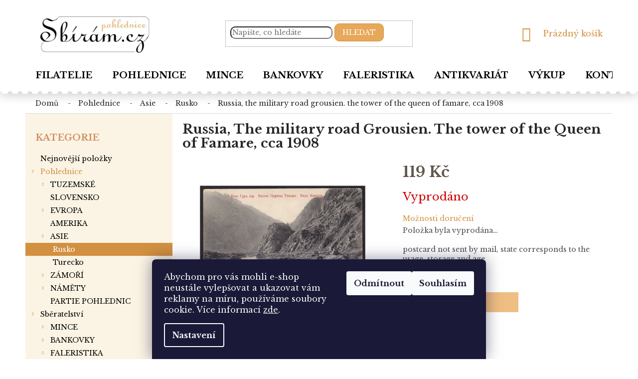

--- FILE ---
content_type: text/css; charset=utf-8
request_url: https://pohlednice.sbiram.cz/user/documents/style.css?v=5
body_size: 2960
content:
:root {
  --orange-text: #D29040;
  --orange-button: #EFBE83;
--orange-podklad: #FBF4E4;
}

h1,h2,h3,h4 {
font-family: 'Libre Baskerville', serif !important;
color:var(--orange-text);
}

a,p,span,div {
font-family: 'Libre Baskerville', serif !important;
}

@media(min-width:767px) {

.navigation-in>ul>li>a {
color:black;
font-size:16px;
font-family: 'Libre Baskerville', serif !important;
text-transform:uppercase;
}

.navigation-in>ul>li>a b {
font-weight:bold;
}

.navigation-in>ul>li {
border:0px;
}

.fitted .navigation-in ul {
justify-content:center;
}

#header {
background:url("/user/documents/upload/header2.png");
background-position:center bottom;
background-size:auto;
background-repeat:repeat-x !important;
filter: drop-shadow(0px 5px 10px #00000030);
}

.top-navigation-bar {
display:none;
}

.navigation-in {
background:transparent !important;
}

#header .site-name a img {
max-height:94px;
}

.header-top {
height:135px;
}

#navigation {
height:53px;
}

}

.type-index .homepage-group-title {
font-family: 'Libre Baskerville', serif !important;
color:var(--orange-text);
font-weight:bold;
text-transform:uppercase;
font-size:18px;
}


.product {
border:0px !important;
}

.product .name {
text-align:center;
font-family: 'Libre Baskerville', serif !important;
color:black;
font-size:15px;
}

.product .availability {
text-align:center !important;
}

.products-block .p-bottom .prices {
display:block !important;
float:none !important;
width:100% !important;
flex-basis:100%;
margin:0 auto !important;
}

.products-block .p-bottom .p-tools {
display:block !important;
float:none !important;
width:100% !important;
flex-basis:100%;
}

.products-block .p-bottom .prices {
display:flex !important;
justify-content:center;
align-items:center;
}

.products-block .p-bottom .prices div {
flex:1 !important;
}

.products-block .p-bottom .prices div:nth-child(1) {
text-align:left;
}

.products-block .p-bottom .prices div:nth-child(2) {
text-align:right;
}

@media(min-width:1200px) {
.product .p-bottom {
width:70%;
margin:0 auto;
}
}

.product .p-tools {
text-align:center !important;
}

.product .p-tools button {
width:100%;
margin:0 auto !important;
margin-top:20px !important;
border-radius:10px;
}

.product .p-tools a {
width:100%;
margin:0 auto !important;
margin-top:20px !important;
border-radius:10px;
text-transform:none !important;
}

.product .price-final {
color:var(--orange-text);
font-size:22px !important;
font-weight:bold;
text-align:center !important;
}


.sidebar-left {
background:var(--orange-podklad);
}

.sidebar-left h4 {
font-family: 'Libre Baskerville', serif !important;
color:#D29065;
font-size:18px;
text-transform:uppercase;
font-weight:bold;
}

.sidebar-left .categories a {
color:black;
font-family: 'Libre Baskerville', serif !important;
font-size:12px;
text-transform:lowercase;
}

.sidebar-left .categories a::first-letter {
text-transform:uppercase;
}

.breadcrumbs {
background:transparent;
}

.search-form button{
border-radius:10px !important;
}

.search-form .form-control {
border-radius:10px !important;
}

.footer-rows {
display:none;
}

.zapati {
max-width:1418px;
margin:0 auto;
display:flex;
justify-content:center;
padding-top:60px;
padding-bottom:40px;
border-top:1px solid #e2e2e2;
border-bottom:1px solid #e2e2e2;
margin-top:30px;
}

.zapati-col {
flex:1;
}

.zapati-col img{
max-width:250px;
}

.zapati-col h3 {
text-transform:uppercase;
color:#4f4f4f;
margin-bottom:5px;
}

.zapati-col ul {
list-style:none;
padding-left:0px;
}

.zapati-col ul li {
margin-bottom:10px;
}

.zapati-col ul li a{
color:#4f4f4f
}

.zapati-col ul li a:hover{
color:var(--orange-text);
}

.zapati-ikony li::before {
content:"";
width:18px;
height:18px;
float:left;
display:block;
margin-right:10px;
}

.zapati-ikony li:nth-child(1)::before {
background:url("/user/documents/upload/SBIRAM-CZ_ikona_01.png");
background-size:cover;
}

.zapati-ikony li:nth-child(2)::before {
background:url("/user/documents/upload/SBIRAM-CZ_ikona_02.png");
background-size:cover;
}

.zapati-ikony li:nth-child(3)::before {
background:url("/user/documents/upload/SBIRAM-CZ_ikona_03.png");
background-size:cover;
}

.zapati-ikony li:nth-child(4)::before {
background:url("/user/documents/upload/SBIRAM-CZ_ikona_04.png");
background-size:cover;
}

.zapati-ikony li:nth-child(5)::before {
background:url("/user/documents/upload/SBIRAM-CZ_ikona_05.png");
background-size:cover;
}

@media(max-width:980px) {
.zapati {
display:block;
text-align:center;
}

.zapati-col {
padding:20px;
}

.zapati-ikony {
max-width:235px;
margin:0 auto;
text-align:left;
margin-top:20px;
position:relative;
left:40px;
}
}

.type-index .welcome-wrapper {
display:none;
}

.home-top {
background:url("/user/documents/upload/home-top.png");
background-position:center center;
background-size:cover;
margin-top:60px;
margin-bottom:60px;
}

.home-top-in {
max-width:1418px;
margin:0 auto;
padding-top:60px;
padding-bottom:60px;
}

.home-flex {
display:flex;
max-width:1100px;
margin:0 auto;
align-items:center;
}

.home-flex-in.left {
flex:1;
flex-basis:65%;
}

.home-flex-in.right {
flex:1;
flex-basis:30%;
}

.home-flex2 {
display:flex;
max-width:1100px;
margin:0 auto;
align-items:center;
margin-top:30px;
}

.home-flex2-in.left {
flex:1;
flex-basis:30%;
margin-right:50px;
}

.home-flex2-in.right {
flex:1;
flex-basis:70%;
}

.home-flex2 img {
max-width:350px;
margin:0 auto;
}

.home-flex .sbiram {
font-size:16px;
font-weight:bold;
color:var(--orange-text);
}

.home-flex h1 {
text-transform:uppercase;
color:black;
font-size:28px;
margin-top:5px;
}

.home-top p {
color:black;
}

.home-top-btn {
background:var(--orange-button);
padding:10px;
color:white;
font-weight:bold;
text-transform:uppercase;
border-radius:10px;
width:250px;
display:block;
margin-top:30px;
font-size:14px;
text-align:center;
}

.home-top-btn:hover {
color:white;
background:#D29040;
}

@media(max-width:980px) {

.home-top {
padding:20px;
margin-top:30px;
margin-bottom:30px;
background-position:center center;
}

.home-flex {
display:block;
text-align:center;
}

.home-flex2 {
display:block;
text-align:center;
}

.home-flex2-in.left {
margin-right:0px;
}

.home-top-btn {
margin:0 auto;
}
}

.p-detail .stars-wrapper {
display:none !important;
}

.type-detail .link-icon.print {
display:none;
}

.type-detail .link-icon.share {
display:none;
}

.type-detail .link-icon.chat {
background:var(--orange-button);
padding:10px;
color:white;
width:100%;
text-align:left;
}

.type-detail .link-icon.chat:hover {
background:var(--orange-text);
}

.type-detail .link-icon.chat::before {
float:left;
margin-right:10px;
margin-bottom:0px;
}

.in-kosik .content-wrapper {
margin-top:20px;
}

.in-krok-1 .content-wrapper {
margin-top:20px;
}

.in-krok-2 .content-wrapper {
margin-top:20px;
}

button {
font-family: 'Libre Baskerville', serif !important;
}

.subcategories .image {
display:none;
}

.subcategories li a {
border-color:var(--orange-button);
color:var(--orange-text);
}

.breadcrumbs>span>a::before {
display:none !important;
}

.breadcrumbs>span>a::after {
transform:none;
bottom:0px;
content:"-";
background:none;
}

.breadcrumbs>span>a {
text-transform:lowercase;
}

.breadcrumbs>span>span {
text-transform:lowercase;
}

.breadcrumbs>span::first-letter{
text-transform:uppercase !important;
}

.breadcrumbs>span>a::first-letter {
text-transform:uppercase;
}

.chevron-after chevron-down-after {
display:none;
}

#site-agree-button {
display:block;
float:none;
margin-bottom:5px;
}

.home-top-btn {
width:50%;
margin:0 auto !important;
margin-top:30px !important;
}

  @media(min-width:767px) {
    .top-nav-button {
    padding:5px 9px;
    border-radius:10px;
    margin-right:20px;
  }
  }
  
@media(max-width:980px) {
.home-top-btn {
width:70%;
}
}
  
  @media(max-width:767px) {
.top-nav-button {
display:none;
}
}
  
  .sidebar-left .categories a{
    
    text-transform:none !important;
  }
  
  .type-category h1 {
    color:#282828;
  }
  
  .type-detail h1 {
    color:#282828;
  }
  
  .breadcrumbs a {
    color: #282828;
}
  
  .breadcrumbs a:hover span{
    color: #d29040 !important;
}
  
  .breadcrumbs span {
    color: #282828;
}
  
  
  .subcategories.with-image li a .text {
    color:#282828;
  }
  
  .type-category h4 {
    color:#63574a !important;
  }
  
  .type-search h2 {
    color:#63574a !important;
  }
  
  .price-final {
    color:#63574a !important;
  }
  
  .product {
    margin-bottom:50px;
    padding-bottom:50px !important;
    border-bottom:1px solid #eaeaea !important;
  }


/*VYKUP*/

body:not(.in-vykup) .soudni-znalec {display: none;}

.in-vykup .breadcrumbs {
    display:none;
  }
  .in-vykup .sidebar-left {
    display:none;
  }
  .in-vykup .content-inner {
    max-width:1200px;
    margin:0 auto;
  }
  .in-vykup h1 {
    text-align:center;
    font-size:12px;
    font-weight:bold;
    margin-top:30px;
    margin-bottom:0px;
  }
  .in-vykup h2 {
    text-align:center;
    font-size:26px;
    text-transform:uppercase;
    margin-bottom:30px;
    margin-top:5px;
    color:#282828;
    font-weight:500;
  }
  .in-vykup .content-inner h3 {
    font-size:24px;
    margin-bottom:30px;
    color:#282828;
    font-weight:700;
  }
  .in-vykup .vykup-large {
    font-size:15px;
    color:#282828;
  }
  .in-vykup .vykup-large strong{
    font-weight:bold;
    color:var(--orange-text) !important;
  }
  .in-vykup {
    font-size:15px;
    color:#282828;
  }
  
  .in-vykup .vykup-list {
    list-style:none;
    padding:0px;
    margin-bottom:40px;
  }
  .in-vykup .vykup-list li {
    padding:0px;
    margin-bottom:8px;
  }
  .vykup-list li a{
    color:#282828;
  }
  .in-vykup .vykup-list li::before {
    content:"";
    width:5px;
    height:5px;
    display:block;
    background:var(--orange-text);
    float:left;
    margin-top:7px;
    margin-right:10px;
    border-radius:50%;
  }
  .in-vykup .vykup-top {
    /*background:url('/user/documents/upload/vykup-bgr3.png');
    background-size:contain;
    background-position:top right;
    background-repeat:no-repeat;*/
  }
  
  .in-vykup .vykup-volejte {
    width:100%;
    text-align: center;
    padding: 30px;
    background: url(/user/documents/upload/vykup-volejte.png);
    background-size: contain;
    background-position: center center;
    background-repeat: no-repeat;
    color:#282828;
    font-size:24px;
    font-weight:bold;
  }
  .in-vykup .vykup-volejte a{
  color:#282828;
  }
  
  h2.h2-bottom {
    text-transform:none !important;
    margin-top:30px;
    font-weight:bold;
  }
  
  @media(min-width:960px) {
    .vykup-mobil {
      display:none;
    }
  }
  
  @media(max-width:960px) {
    
    .in-vykup .vykup-top {
      background:white;
      margin-bottom:10px;
    }
    .in-vykup h2 {
      font-size:18px;
    }
    .in-vykup h3 {
      font-size:16px;
    }
    .in-vykup {
      font-size:14px;
    }
    .in-vykup .vykup-volejte {
    font-size:18px;
      background-size: cover;
    }
    .in-vykup .content-inner {
      padding-left:20px;
       padding-right:20px;
    }
    .vykup-mobil {
      display:block;
    }
  }
  
  .vykup-middle {
    display:flex;
    align-items:center;
    margin-bottom:20px;
  }
  .vykup-middle-in.left {
    flex-basis:60%;
  }
  .vykup-middle-in.right {
    flex-basis:46%;
  }
  
  .middle-text {
    text-align:right;
  }
  .vykup-middle-in {
    flex:1;
  }
  
  .vykup-bottom {
    display:flex;
    align-items:center;
    margin-bottom:20px;
  }
  .vykup-bottom-in {
    flex:1;
  }
  .vykup-bottom-img-in {
    position:relative;
  }
  .vykup-bottom-img {
    width:510px;
  }
  
  .vykup-top {
    display:flex;
    align-items:center;
  }
  .vykup-top-in {
    flex:1;
  }
  .medaile-top {
    width:650px;
        position: relative;
    left: 50px;
  }
  
  @media(max-width:980px) {
    .vykup-top {
      display:block;
    }
    .vykup-middle {
      display:block;
      margin-top:50px;
      margin-bottom:50px;
      width:100%;
    }
    .vykup-bottom {
      display:block;
    }
    
    .medaile-middle {
      margin-bottom:30px;
    }
    .middle-text {
    text-align:left;
  }
  .medaile-top {
    left: 0px;
  }
  }
  
  .vykup-top-in:nth-child(1) {
  flex-basis:48%;
  }
  
  .vykup-top-in:nth-child(2) {
  flex-basis:70%;
  }
  
  .vykup-bottom-in:nth-child(1) {
  flex-basis:57%;
  }
  .vykup-bottom-in:nth-child(2) {
  flex-basis:70%;
  text-align:right;
  }
  
  
  .in-vykup .vykup-large {font-size:17px;}
  
  .vykup-middle {
  max-width:1090px;
  }
  
  .in-vykup .content-inner {
  max-width:1160px;
  font-size:17px !important;
  margin:0 auto !important;
  }

.soudni-znalec {
width:100%;
display:block;
background:url('/user/documents/upload/vykup/znalec-bgr.png');
background-size:contain;
margin-top:50px;
}

.soudni-znalec-in {
max-width:1160px;
margin:0 auto;
display:flex;
align-items:center;
}

.soudni-znalec-panel {
flex:1;
}

.soudni-znalec-panel.vlevo {
flex-basis:30%;
margin-right:40px;
}

.soudni-znalec-panel.vpravo {
flex-basis:70%;
}

.soudni-znalec h3 {
font-size:21px;
color:var(--black);
}

.soudni-znalec .tel a{
display:block;
font-size:22px;
font-weight:700;
color:var(--black);
clear:both;
margin-top:20px;
margin-bottom:20px;
}

.soudni-znalec .odhad {
display:block;
font-size:22px;
font-weight:700;
color:var(--black);
clear:both;
margin-top:20px;
margin-bottom:20px;
}

.soudni-znalec .tel a::before {
content:"";
width:25px;
height:25px;
display:block;
float:left;
margin-right:10px;
background:url('/user/documents/upload/vykup/tel-znalec.png');
background-size:cover;
position:relative;
top:2px;
}

@media(max-width:980px) {
.soudni-znalec-in {
display:block;
text-align:center;
}
.soudni-znalec {
background-image:none;
background-color:#F6E8DB;
padding:20px;
}
.soudni-znalec .tel a{
max-width:300px;
margin:0 auto;
}
.in-vykup .content-wrapper-in {
width:100% !important;
}

}